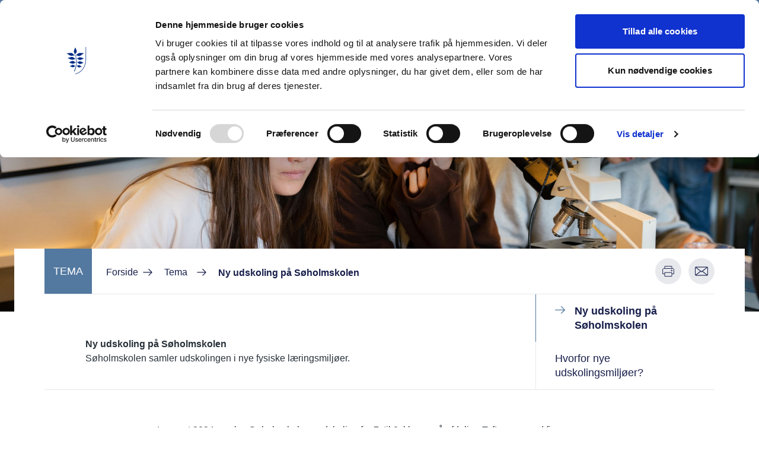

--- FILE ---
content_type: text/html; charset=UTF-8
request_url: https://rudersdal.dk/ny-udskoling-paa-soeholmskolen
body_size: 13203
content:
<!DOCTYPE html>
<html lang="da" dir="ltr" prefix="og: https://ogp.me/ns#">
  <head>
    <script id="Cookiebot" src="https://consent.cookiebot.com/uc.js" data-cbid="2d089243-e50b-48c6-acb1-2b4053327352" type="text/javascript" async></script>
    <meta charset="utf-8" />
<meta name="description" content="Søholmskolen samler udskolingen i nye fysiske læringsmiljøer." />
<link rel="canonical" href="https://rudersdal.dk/ny-udskoling-paa-soeholmskolen" />
<link rel="image_src" href="https://rudersdal.dk/sites/rudersdal.dk/files/styles/theme_teaser/public/2023-03/S%C3%B8holm-temaside-udskoling-topbillede.jpg?h=cc18f84b&amp;itok=eVaELaYt" />
<meta property="og:title" content="Ny udskoling på Søholmskolen" />
<meta property="og:description" content="Søholmskolen samler udskolingen i nye fysiske læringsmiljøer." />
<meta name="rudersdal_users_assigned_1" content="catg" />
<meta name="Generator" content="Drupal 10 (https://www.drupal.org)" />
<meta name="MobileOptimized" content="width" />
<meta name="HandheldFriendly" content="true" />
<meta name="viewport" content="width=device-width, initial-scale=1.0" />

    
        <link rel="preload" href="/profiles/rud_profile/themes/diamond/assets/fonts/DINWeb.woff" as="font" type="font/woff" crossorigin="anonymous"/>
    <link rel="preload" href="/profiles/rud_profile/themes/diamond/assets/fonts/DINWeb-Italic.woff" as="font" type="font/woff" crossorigin="anonymous"/>
    <link rel="preload" href="/profiles/rud_profile/themes/diamond/assets/fonts/DINWeb-Black.woff" as="font" type="font/woff" crossorigin="anonymous"/>
    <link rel="preload" href="/profiles/rud_profile/themes/diamond/assets/fonts/DINWeb-Bold.woff" as="font" type="font/woff" crossorigin="anonymous"/>
    <link rel="preload" href="/profiles/rud_profile/themes/diamond/assets/fonts/DINWeb-Medium.woff" as="font" type="font/woff" crossorigin="anonymous"/>

          <link rel="apple-touch-icon" sizes="180x180" href="/profiles/rud_profile/themes/diamond/assets/shortcut-icons/apple-touch-icon.png">
      <link rel="icon" type="image/png" sizes="32x32" href="/profiles/rud_profile/themes/diamond/assets/shortcut-icons/favicon-32x32.png">
      <link rel="icon" type="image/png" sizes="16x16" href="/profiles/rud_profile/themes/diamond/assets/shortcut-icons/favicon-16x16.png">
      <link rel="manifest" href="/profiles/rud_profile/themes/diamond/assets/shortcut-icons/site.webmanifest">
      <link rel="shortcut icon" href="/profiles/rud_profile/themes/diamond/favicon.ico">
      <meta name="msapplication-config" content="/profiles/rud_profile/themes/diamond/assets/shortcut-icons/browserconfig.xml">
    
    <meta name="msapplication-TileColor" content="#ffffff">
    <meta name="primarycolor" content="#ffffff">

    <title>Ny udskoling på Søholmskolen | Rudersdal Kommune</title>
    <link rel="stylesheet" media="all" href="/sites/rudersdal.dk/files/css/css_bkoIVyXf1prHh2njZtk5jxg70HHESF6g9EyYczwYiog.css?delta=0&amp;language=da&amp;theme=diamond&amp;include=eJx1jUEOwyAMBD8E4UnI4G2CZMDCkKq_b9UccspxZqVZLlR747BLTyQ-mzmlQfsgPSzwWEqy3WZbTVeSYgfYDZj2ZuVEnJQEFl9FJka4iN7-YmegkY9IWiKt2XOvKpgID97ZxyZqSGRwZ2H0iJrAvzyEw33r_-MXgj9NTg" />
<link rel="stylesheet" media="all" href="/sites/rudersdal.dk/files/css/css_Lt86HVPoM9-azIvl0PmSYM8_HdOigSW2T7g51M3a1Qc.css?delta=1&amp;language=da&amp;theme=diamond&amp;include=eJx1jUEOwyAMBD8E4UnI4G2CZMDCkKq_b9UccspxZqVZLlR747BLTyQ-mzmlQfsgPSzwWEqy3WZbTVeSYgfYDZj2ZuVEnJQEFl9FJka4iN7-YmegkY9IWiKt2XOvKpgID97ZxyZqSGRwZ2H0iJrAvzyEw33r_-MXgj9NTg" />

    

  </head>
  <body class="is-mainsite global-theme color-primary-cloudyblue not-logged-in path-node page-node-type-theme-page">
    
    



<a href="#main-content" class="visually-hidden focusable">Hop til hovedindhold</a>

<div class="3xl:tw-max-w-globalWidth tw-mx-auto 4xl:tw-bg-white">

  <header class="siteheader 3xl:tw-max-w-globalWidth tw-w-full tw-relative tw-drop-shadow-poof tw-z-10">
    <div class="tw-bg-colortheme-primary siteheader-child tw-w-full tw-relative tw-z-[2]">

      <div class="tw-flex tw-items-center tw-py-4 tw-transition-[padding] tw-container tw-duration-150 tw-ease-out [.htmlBody-drilldown-is-visible_&]:tw-py-4">

        
  

<div class="header__elements tw-mr-4 tw-flex tw-z-10">
  <a class="logo tw-w-44  tw-block tw-transition-[width, margin-left] tw-duration-150 tw-ease-out [.htmlBody-drilldown-is-visible_&]:tw--ml-3 [.htmlBody-drilldown-is-visible_&]:tw-w-32" href="/" aria-label="Gå til forside">
          <img src="/profiles/rud_profile/themes/diamond/logo-white.svg" alt="Site logo" />
      </a>
</div>

<article id="block-diamond-main" class="tw-w-full tw-relative tw-max-w-contentWidth">
    <nav aria-label="block-diamond-main-menu">
                  
              

      
              <ul class="main-menu hidden tw--ml-20 xl:tw-flex tw-items-center tw-justify-center">
      
                
          
          
          <li class="main-menu-item tw-mx-6 2xl:tw-mx-8 first:tw-ml-0 tw-border-b tw-border-b-[3px] [.is-mainsite_&amp;]:tw-border-colortheme-primary [.is-mainsite_&amp;]:hover:tw-border-white tw-border-white hover:tw-border-primary">
                          <a href="/borger" class="[.is-mainsite_&amp;]:tw-text-white main-menu-item-link
            tw-font-primaryFont
            tw-text-H4
            tw-font-bold
            " data-drupal-link-system-path="node/2">Borger</a>
                                    </li>

                
          
          
          <li class="main-menu-item tw-mx-6 2xl:tw-mx-8 first:tw-ml-0 tw-border-b tw-border-b-[3px] [.is-mainsite_&amp;]:tw-border-colortheme-primary [.is-mainsite_&amp;]:hover:tw-border-white tw-border-white hover:tw-border-primary">
                          <a href="/kultur-og-fritid" class="[.is-mainsite_&amp;]:tw-text-white main-menu-item-link
            tw-font-primaryFont
            tw-text-H4
            tw-font-bold
            " data-drupal-link-system-path="node/11">Kultur og fritid</a>
                                    </li>

                
          
          
          <li class="main-menu-item tw-mx-6 2xl:tw-mx-8 first:tw-ml-0 tw-border-b tw-border-b-[3px] [.is-mainsite_&amp;]:tw-border-colortheme-primary [.is-mainsite_&amp;]:hover:tw-border-white tw-border-white hover:tw-border-primary">
                          <a href="/erhvervsliv" title="Information til dig, der driver eller ønsker at drive erhverv i kommunen. Få svar på spørgsmål om fx affald, tilladelser og udbud." class="[.is-mainsite_&amp;]:tw-text-white main-menu-item-link
            tw-font-primaryFont
            tw-text-H4
            tw-font-bold
            " data-drupal-link-system-path="node/78">Erhvervsliv</a>
                                    </li>

                
          
          
          <li class="main-menu-item tw-mx-6 2xl:tw-mx-8 first:tw-ml-0 tw-border-b tw-border-b-[3px] [.is-mainsite_&amp;]:tw-border-colortheme-primary [.is-mainsite_&amp;]:hover:tw-border-white tw-border-white hover:tw-border-primary">
                          <a href="/politik-og-indflydelse" title="Kommunalbestyrelsen, politiske udvalg, dagsordner og politikker og planer." class="[.is-mainsite_&amp;]:tw-text-white main-menu-item-link
            tw-font-primaryFont
            tw-text-H4
            tw-font-bold
            " data-drupal-link-system-path="node/13">Politik og indflydelse</a>
                                    </li>

                
          
                                
          <li class="main-menu-item tw-mx-6 2xl:tw-mx-8 first:tw-ml-0 tw-border-b tw-border-b-[3px] [.is-mainsite_&amp;]:tw-border-colortheme-primary [.is-mainsite_&amp;]:hover:tw-border-white tw-border-white hover:tw-border-primary last-item">
                          <a href="/om-kommunen" class="[.is-mainsite_&amp;]:tw-text-white main-menu-item-link
            tw-font-primaryFont
            tw-text-H4
            tw-font-bold
            " data-drupal-link-system-path="node/14">Om kommunen</a>
                                    </li>

            <li class="tw-absolute tw-right-0 tw--top-1">
        <button class="icon-triggers__search tw-flex tw-text-white tw-bg-primary tw-py-2 tw-px-4 tw-rounded-3xl">
          Søg
          <svg class="icon-bgr icon-bgr-open tw-fill-white tw-h-5 tw-w-5 tw-ml-2">
            <use xlink:href="/profiles/rud_profile/themes/diamond/assets/svg/svg-sprite.svg#search"></use>
          </svg>

          <svg class="icon-bgr icon-bgr-open tw-fill-white tw-h-5 tw-w-5 tw-ml-2 tw-hidden">
            <use xlink:href="/profiles/rud_profile/themes/diamond/assets/svg/svg-sprite.svg#close"></use>
          </svg>
        </button>
      </li>
    </ul>
  

      </nav>

</article>



        <!--  Trigger for mobile menu in page template -->
        <div class="mobile-triggers tw-flex tw-ml-auto xl:tw-hidden">

          <button class="icon-triggers__search tw-bg-primary tw-h-12 tw-w-12 tw-flex tw-items-center tw-justify-center tw-rounded-full" aria-label="Søg">
            <svg class="icon-bgr icon-bgr-open tw-fill-white tw-h-5 tw-w-5">
              <use xlink:href="/profiles/rud_profile/themes/diamond/assets/svg/svg-sprite.svg#search"></use>
            </svg>

            <svg class="icon-bgr icon-bgr-close max-xl:tw-z-[9999] tw-hidden tw-fill-white tw-w-10vw tw-h-6 tw-left-0 tw-absolute tw-top-10 tw-right-0 tw-z-10">
              <use xlink:href="/profiles/rud_profile/themes/diamond/assets/svg/svg-sprite.svg#close"></use>
            </svg>
          </button>

          <button class="icon-triggers__bgr tw-bg-primary tw-h-12 tw-w-12 tw-flex tw-items-center tw-justify-center tw-rounded-full tw-ml-3" aria-label="Aktiver mobil navigation">
            <svg class="icon-bgr icon-bgr-open tw-flex tw-fill-white tw-h-5 tw-w-5">
              <use xlink:href="/profiles/rud_profile/themes/diamond/assets/svg/svg-sprite.svg#bgr"></use>
            </svg>

            <svg class="icon-bgr icon-bgr-close tw-hidden tw-fill-white tw-h-6 tw-w-5">
              <use xlink:href="/profiles/rud_profile/themes/diamond/assets/svg/svg-sprite.svg#close-mobile"></use>
            </svg>
          </button>
        </div>
      </div>
    </div>

    <div class="searchParent tw-z-0 3xl:tw-max-w-globalWidth max-md:tw-px-2 tw-bg-tertiary tw-h-20 tw-hidden tw-items-center tw-justify-center tw-translate-y-[-100%] tw-duration-300 tw-transform [&.search-active]:tw-translate-y-[0px] tw-ease-out">
      
  <div class="views-exposed-form block" data-drupal-selector="views-exposed-form-site-search-solr-search" id="block-blotlagtformularsite-searchsolr-search">
  
    
      <form action="/soeg" method="get" id="views-exposed-form-site-search-solr-search" accept-charset="UTF-8">
  <div class="js-form-item form-item form-type-search-api-autocomplete js-form-type-search-api-autocomplete form-item-keywords js-form-item-keywords">
      <label for="edit-keywords">Søg</label>
        <input placeholder="Hvad søger du efter?" data-drupal-selector="edit-keywords" data-search-api-autocomplete-search="site_search" class="form-autocomplete form-text" data-autocomplete-path="/search_api_autocomplete/site_search?display=solr_search&amp;&amp;filter=keywords" type="text" id="edit-keywords" name="keywords" value="" size="30" maxlength="128" />

        </div>
<div data-drupal-selector="edit-actions" class="form-actions js-form-wrapper form-wrapper" id="edit-actions"><input data-drupal-selector="edit-submit-site-search" type="submit" id="edit-submit-site-search" value="Søg" class="button js-form-submit form-submit" />
</div>


</form>

  </div>



      <button class="searchClose tw-bg-white tw-p-3 tw-rounded-full tw-ml-3" aria-label="Luk søgning">
        <svg class="icon-bgr icon-bgr-open tw-fill-primary tw-h-5 tw-w-5">
          <use xlink:href="/profiles/rud_profile/themes/diamond/assets/svg/svg-sprite.svg#close"></use>
        </svg>
      </button>
    </div>
  </header>

  <div class="mobile mobile-nav-wrapper"></div>
  
  






  <main id="main-content" class="4xl:tw-min-h-screen">

    
  <div data-drupal-messages-fallback class="hidden"></div>















<article class="tw-relative
    tw-pb-10
    ">

  <div class="tw-absolute
    tw-top-0
    tw-left-0
    tw-right-0
    tw-p-20
    tw-bg-no-repeat
     tw-bg-transparent tw-z-[1] tw-min-h-[436px] lg:tw-min-h-[665px] tw-bg-wave-inverse-top
    tw-bg-[position:left_bottom_-1px]
    tw-bg-[size:102%]
    lg:tw-bg-[position:left_-10px_bottom_-1px]
    "></div>
      <div class="tw-relative tw-min-h-[436px] lg:tw-h-[665px] tw-overflow-hidden tw--mb-[150px] sm:tw--mb-[200px] lg:tw--mb-[350px] print:tw-hidden">
                <picture>
                  <source srcset="/sites/rudersdal.dk/files/styles/header_2xl/public/2023-03/S%C3%B8holm-temaside-udskoling-topbillede.jpg?h=cc18f84b&amp;itok=JqF7ddM1 1x" media="all and (min-width: 1280px)" type="image/jpeg" width="4048" height="1330"/>
              <source srcset="/sites/rudersdal.dk/files/styles/header_xl/public/2023-03/S%C3%B8holm-temaside-udskoling-topbillede.jpg?h=cc18f84b&amp;itok=SbN9THIR 1x" media="all and (min-width: 1024px) and (max-width: 1279px)" type="image/jpeg" width="2868" height="1500"/>
              <source srcset="/sites/rudersdal.dk/files/styles/header_md/public/2023-03/S%C3%B8holm-temaside-udskoling-topbillede.jpg?h=cc18f84b&amp;itok=-R5RBJ6k 1x" media="all and (min-width: 768px) and (max-width: 1023px)" type="image/jpeg" width="2034" height="1330"/>
              <source srcset="/sites/rudersdal.dk/files/styles/header_md/public/2023-03/S%C3%B8holm-temaside-udskoling-topbillede.jpg?h=cc18f84b&amp;itok=-R5RBJ6k 1x" media="all and (min-width: 640px) and (max-width: 767px)" type="image/jpeg" width="2034" height="1330"/>
              <source srcset="/sites/rudersdal.dk/files/styles/header_all/public/2023-03/S%C3%B8holm-temaside-udskoling-topbillede.jpg?h=cc18f84b&amp;itok=DhTGEVYN 1x" media="all and (min-width: 414px) and (max-width: 639px)" type="image/jpeg" width="750" height="872"/>
              <source srcset="/sites/rudersdal.dk/files/styles/header_all/public/2023-03/S%C3%B8holm-temaside-udskoling-topbillede.jpg?h=cc18f84b&amp;itok=DhTGEVYN 1x" media="all and (max-width: 413px)" type="image/jpeg" width="750" height="872"/>
                  <img class="tw-absolute tw-left-0 tw-w-screen" width="750" height="872" src="/sites/rudersdal.dk/files/styles/header_all/public/2023-03/S%C3%B8holm-temaside-udskoling-topbillede.jpg?h=cc18f84b&amp;itok=DhTGEVYN" alt="" loading="lazy" />

  </picture>

          </div>
  
  <div class="ContentContainer tw-max-w-contentWidth tw-mx-auto max-3xl:tw-container">
    <div class="tw-relative tw-bg-white">
      <div class="xl:tw-w-11/12 xl:tw-mx-auto max-xl:tw-container tw-py-4 tw-flex max-xl:tw-border-r-0 tw-border-b tw-border-b-primary-gray print:tw-w-full">

                  <div class="tw-bg-colortheme-primary
    xl:tw-relative
    tw-absolute
    tw--mt-4
    tw--mb-4
    tw-w-20
    tw-mr-6
    tw-flex
    tw-justify-center
    tw-items-center
    tw-text-white
    xl:tw-text-p
    tw-text-[15px]

    max-xl:tw--top-6
    max-xl:tw-h-10
    max-xl:tw-left-0
   ">TEMA</div>
        
        
  
  <div class="breadcrumb-content md:max-lg:tw-max-w-[80%] tw-bg-white tw-text-textColor tw-z-10 tw-relative">

    <nav aria-label="Brødkrumme sti" class="breadcrumb">
      <ul class="tw-inline md:tw-block tw-w-full tw-text-primary tw-mt-3">
      
                    <li class="first:max-md:tw-mr-2 tw-mr-4 tw-items-center tw-inline-flex">

            <a class="hover:tw-underline" href="/">Forside</a>
            <svg class="tw-fill-primary tw-w-4 tw-h-3 tw-ml-2">
              <use xlink:href="/profiles/rud_profile/themes/diamond/assets/svg/svg-sprite.svg#linkarrow"></use>
            </svg>

            <button class="expand-breadcrumbs tw-hidden tw-ml-2 tw-items-center tw-text-H3 tw-font-[serif] tw-text-primary-dark" aria-label="Vis hele brødkrume stien">
              <span class="tw-mt-1">···</span>
              <svg class="tw-fill-primary tw-w-4 tw-h-3 tw-ml-2">
                <use xlink:href="/profiles/rud_profile/themes/diamond/assets/svg/svg-sprite.svg#linkarrow"></use>
              </svg>
            </button>
          </li>
          
      
                      <li class="tw-mr-4 tw-items-center tw-inline-flex">

              <a class="hover:tw-underline" href="/tema">Tema</a>

              <svg class="tw-fill-primary tw-w-4 tw-h-3 tw-ml-4">
                <use xlink:href="/profiles/rud_profile/themes/diamond/assets/svg/svg-sprite.svg#linkarrow"></use>
              </svg>
            </li>
          
      
                      <li class="tw-mr-4 tw-items-center tw-inline md:tw-inline-flex">
              <span class="tw-relative tw-font-bold tw-top-[1px]">Ny udskoling på Søholmskolen</span>
            </li>
          
            </ul>
    </nav>
  </div>


        

<div class="max-lg:tw-hidden tw-flex tw-items-center tw-ml-auto tw-z-10 node-buttons search-hidden">

  <button class="tw-bg-primary-gray
    tw-rounded-full
    tw-mr-3
    last:tw-mr-0
    tw-w-11
    tw-h-11
    tw-flex
    tw-items-center tw-justify-center" onclick="window.print()" aria-label="Udskriv denne side">
    <svg class="tw-w-6 tw-h-6 tw-fill-transparent tw-stroke-primary tw-stroke-[10px]">
      <use xlink:href="/profiles/rud_profile/themes/diamond/assets/svg/svg-sprite.svg#printing"></use>
    </svg>
  </button>

  <a class="tw-bg-primary-gray
    tw-rounded-full
    tw-mr-3
    last:tw-mr-0
    tw-w-11
    tw-h-11
    tw-flex
    tw-items-center tw-justify-center" href="mailto:?subject=Ny udskoling på Søholmskolen&amp;body=https://rudersdal.dk/ny-udskoling-paa-soeholmskolen" title="Del denne side via e-mail">
    <svg class="tw-w-6 tw-h-6 tw-fill-primary">
      <use xlink:href="/profiles/rud_profile/themes/diamond/assets/svg/svg-sprite.svg#mailing"></use>
    </svg>
  </a>
</div>
      </div>
    </div>

    <div class="content_container tw-bg-white tw-relative xl:tw-z-10 lg:tw-flex">
      <div class="xl:tw-w-11/12 tw-mx-auto tw-flex tw-border-b tw-border-primary-gray tw-mb-4 lg:tw-mb-14">

        <div class="lg:tw-w-11/12 tw-m-auto tw-z-10">
          <header class="content-header tw-relative max-xl:tw-container tw-pb-4 max-lg:tw--mb-4 max-lg:tw-bg-white">
            <div class="xl:tw-w-10/12 xl:tw-max-w-content-narrowWidth tw-mx-auto tw-prose lg:tw-prose-lg tw-pt-12">
              
                              <h1 class="component-heading inView--ny-udskoling-på-søholmskolen tw-scroll-mt-44" id="ny-udskoling-på-søholmskolen">
                  Ny udskoling på Søholmskolen
                </h1>
                             

              

<div class="lg:tw-hidden tw-py-4 tw-flex tw-items-center tw-ml-auto tw-z-10 node-buttons search-hidden">

  <button class="tw-bg-primary-gray
    tw-rounded-full
    tw-mr-3
    last:tw-mr-0
    tw-w-11
    tw-h-11
    tw-flex
    tw-items-center tw-justify-center" onclick="window.print()" aria-label="Udskriv denne side">
    <svg class="tw-w-6 tw-h-6 tw-fill-transparent tw-stroke-primary tw-stroke-[10px]">
      <use xlink:href="/profiles/rud_profile/themes/diamond/assets/svg/svg-sprite.svg#printing"></use>
    </svg>
  </button>

  <a class="tw-bg-primary-gray
    tw-rounded-full
    tw-mr-3
    last:tw-mr-0
    tw-w-11
    tw-h-11
    tw-flex
    tw-items-center tw-justify-center" href="mailto:?subject=Ny udskoling på Søholmskolen&amp;body=https://rudersdal.dk/ny-udskoling-paa-soeholmskolen" title="Del denne side via e-mail">
    <svg class="tw-w-6 tw-h-6 tw-fill-primary">
      <use xlink:href="/profiles/rud_profile/themes/diamond/assets/svg/svg-sprite.svg#mailing"></use>
    </svg>
  </a>
</div>
              <section class="tw-prose lg:tw-prose-lg" aria-label="Article introduction">
                <p class="tw-lead_text">
            Søholmskolen samler udskolingen i nye fysiske læringsmiljøer. 
      </p>
              </section>
            </div>
          </header>
        </div>

                  





<div class="xl:tw-border-l tw-border-primary-gray  sidebar tw-relative xl:tw-w-4/12">
  <div class="tw-relative tw--left-[1px] anchormenu max-xl:tw-max-h-96 max-xl:tw-overflow-y-auto">

    <ul class="tw-font-primaryFont max-xl:tw-container xl:tw-pr-14">

      <li class="
    max-xl:tw-border-b max-xl:tw-border-primary-gray-100 tw-flex tw-py-4 tw-border-l max-xl:tw-border-r
    tw-border-primary-gray
        [&amp;.active-anchor]:tw-border-l-colortheme-primary
   active-anchor">
        <svg class="tw-hidden [.active-anchor_&]:tw-inline tw-ml-8 tw-mt-1 tw-w-[18px] tw-h-[13px] tw-fill-colortheme-primary">
          <use xlink:href="/profiles/rud_profile/themes/diamond/assets/svg/svg-sprite.svg#linkarrow"></use>
        </svg>
        <a class="
    tw-text-primary
    tw-text-p
    tw-block
    tw-pl-8
    tw-max-w-[80%]
    hover:tw-underline
    tw-bg-[position:left_33px_center]
    [.active-anchor_&amp;]:tw-pl-4
    [.active-anchor_&amp;]:tw-font-bold" href="#ny-udskoling-på-søholmskolen">Ny udskoling på Søholmskolen</a>
      </li>

                      
        
                                        
                              
        
                      <li class="
    max-xl:tw-border-b max-xl:tw-border-primary-gray-100 tw-flex tw-py-4 tw-border-l max-xl:tw-border-r
    tw-border-primary-gray
        [&amp;.active-anchor]:tw-border-l-colortheme-primary
  ">
              <svg class="tw-hidden [.active-anchor_&]:tw-inline tw-ml-8 tw-mt-1 tw-w-[18px] tw-h-[13px] tw-fill-colortheme-primary">
                <use xlink:href="/profiles/rud_profile/themes/diamond/assets/svg/svg-sprite.svg#linkarrow"></use>
              </svg>
              <a class="
    tw-text-primary
    tw-text-p
    tw-block
    tw-pl-8
    tw-max-w-[80%]
    hover:tw-underline
    tw-bg-[position:left_33px_center]
    [.active-anchor_&amp;]:tw-pl-4
    [.active-anchor_&amp;]:tw-font-bold" href="#hvorfor-nye-udskolingsmiljøer"> Hvorfor nye udskolingsmiljøer?</a>
            </li>
                                        
                  </ul>
  </div>
</div>
        
          <div class="search-hidden mobile-anchor-menu tw-fixed tw-items-center tw-px-6 tw-z-50 tw-flex xl:tw-hidden tw-bottom-0 tw-left-0 tw-w-full tw-h-20 tw-bg-white tw-drop-shadow-2xl">
    <button class="tw-bg-primary-gray
    tw-rounded-full
    tw-mr-3
    last:tw-mr-0
    tw-w-11
    tw-h-11
    tw-flex
    tw-items-center tw-justify-center js-anchorMenu [&amp;.slideup-open]:tw-bg-colortheme-primary [&amp;.slideup-open]:tw-bg-anchorclose tw-bg-anchorburger tw-bg-[size:16px_16px] tw-bg-[position:center_center] tw-bg-no-repeat" aria-label="Vis/skjul indholdsmenu">
      <span class="button-content tw-block tw-mt-1 tw-ml-32">Indhold</span>
      <span class="button-close tw-hidden tw-mt-1 tw-ml-24">Luk</span>
    </button>
  </div>

      </div>
    </div>

          
                





  <article data-uuid="18c04753-5861-4d08-95d4-46071f9ee451" class="text-component component
  xl:tw-max-w-content-narrowWidth
  max-xl:tw-container
  tw-mx-auto
  tw-relative
  tw-prose
  xl:tw-prose-lg
  ">

    
    
            <p>I august 2024 samles Søholmskolens udskoling fra 7. til 9. klasse på afdeling Toftevang med fire spor og plads til op til 440 elever.&nbsp;</p>
<p>Den nye indretning bygger på en campus-struktur med fire åbne fagområder for henholdsvis de matematiske-naturfaglige fag, de humanistiske fag og værkstedsområde. Der er et område til fremmedsprogsundervisning, et til madlavning, og de udendørs aktivitets- og læringsmiljøer i tilknytning til udskolingen er blevet moderniseret.</p>

      
  </article>

              


 


 




<article  data-uuid="11126cfd-6b81-46d6-8f60-8a42c7cddfbb" class="component sliderModule modal-item gallery-component component--view-mode--default xl:tw-max-w-sectionComponentWidth
  xl:tw-mx-auto
  max-2xl:tw-container
  tw-prose
  ">

  <nav class="thumbnails tw-relative tw-grid">
          <button
        data-pos="0" class="thumb tw-group xl:tw-mx-1 tw-my-m-0.5 tw-relative cursor-pointer tw-overflow-hidden">
          <span class="tw-sr-only">View all images in the gallery</span>
        <img class="test" src="/sites/rudersdal.dk/files/styles/gallery_thumbnail/public/2024-05/S%C3%B8holmskolen-udskoling01.jpg?h=78aab1d8&amp;itok=j-VrOJC3" width="1200" height="1200" alt="" loading="lazy" />


        <div class="tw-bg-white tw-rounded-45 tw-hidden tw-py-1 tw-px-8 group-hover:tw-inline-block tw-flex-wrap tw-absolute tw-left-2 tw-bottom-2">

          <span class="tw-flex tw-top-1 tw-relative">
            <strong class="tw-inline-flex tw-w-full tw-text-base">Se alle</strong>
            <svg class="tw-fill-colortheme-primary tw-w-4 tw-h-4 tw-ml-auto">
              <use xlink:href="/profiles/rud_profile/themes/diamond/assets/svg/svg-sprite.svg#slider"></use>
            </svg>
          </span>
          <span class="PagingFullCount tw-text-[12px]">sliderimage </span>
        </div>
      </button>
          <button
        data-pos="1" class="thumb tw-group xl:tw-mx-1 tw-my-m-0.5 tw-relative cursor-pointer tw-overflow-hidden">
          <span class="tw-sr-only">View all images in the gallery</span>
        <img class="test" src="/sites/rudersdal.dk/files/styles/gallery_thumbnail/public/2024-05/S%C3%B8holmskolen-udskoling02.jpg?h=215c3f3d&amp;itok=rLMehJk0" width="1200" height="1200" alt="" loading="lazy" />


        <div class="tw-bg-white tw-rounded-45 tw-hidden tw-py-1 tw-px-8 group-hover:tw-inline-block tw-flex-wrap tw-absolute tw-left-2 tw-bottom-2">

          <span class="tw-flex tw-top-1 tw-relative">
            <strong class="tw-inline-flex tw-w-full tw-text-base">Se alle</strong>
            <svg class="tw-fill-colortheme-primary tw-w-4 tw-h-4 tw-ml-auto">
              <use xlink:href="/profiles/rud_profile/themes/diamond/assets/svg/svg-sprite.svg#slider"></use>
            </svg>
          </span>
          <span class="PagingFullCount tw-text-[12px]">sliderimage </span>
        </div>
      </button>
          <button
        data-pos="2" class="thumb tw-group xl:tw-mx-1 tw-my-m-0.5 tw-relative cursor-pointer tw-overflow-hidden">
          <span class="tw-sr-only">View all images in the gallery</span>
        <img class="test" src="/sites/rudersdal.dk/files/styles/gallery_thumbnail/public/2024-05/S%C3%B8holmskolen-udskoling03.jpg?h=78aab1d8&amp;itok=-dlYal1m" width="1200" height="1200" alt="" loading="lazy" />


        <div class="tw-bg-white tw-rounded-45 tw-hidden tw-py-1 tw-px-8 group-hover:tw-inline-block tw-flex-wrap tw-absolute tw-left-2 tw-bottom-2">

          <span class="tw-flex tw-top-1 tw-relative">
            <strong class="tw-inline-flex tw-w-full tw-text-base">Se alle</strong>
            <svg class="tw-fill-colortheme-primary tw-w-4 tw-h-4 tw-ml-auto">
              <use xlink:href="/profiles/rud_profile/themes/diamond/assets/svg/svg-sprite.svg#slider"></use>
            </svg>
          </span>
          <span class="PagingFullCount tw-text-[12px]">sliderimage </span>
        </div>
      </button>
          <button
        data-pos="3" class="thumb tw-group xl:tw-mx-1 tw-my-m-0.5 tw-relative cursor-pointer tw-overflow-hidden">
          <span class="tw-sr-only">View all images in the gallery</span>
        <img class="test" src="/sites/rudersdal.dk/files/styles/gallery_thumbnail/public/2024-05/S%C3%B8holmskolen-udskoling04.jpg?h=78aab1d8&amp;itok=a8xUtaGf" width="1200" height="1200" alt="" loading="lazy" />


        <div class="tw-bg-white tw-rounded-45 tw-hidden tw-py-1 tw-px-8 group-hover:tw-inline-block tw-flex-wrap tw-absolute tw-left-2 tw-bottom-2">

          <span class="tw-flex tw-top-1 tw-relative">
            <strong class="tw-inline-flex tw-w-full tw-text-base">Se alle</strong>
            <svg class="tw-fill-colortheme-primary tw-w-4 tw-h-4 tw-ml-auto">
              <use xlink:href="/profiles/rud_profile/themes/diamond/assets/svg/svg-sprite.svg#slider"></use>
            </svg>
          </span>
          <span class="PagingFullCount tw-text-[12px]">sliderimage </span>
        </div>
      </button>
          <button
        data-pos="4" class="thumb tw-group xl:tw-mx-1 tw-my-m-0.5 tw-relative cursor-pointer tw-overflow-hidden">
          <span class="tw-sr-only">View all images in the gallery</span>
        <img class="test" src="/sites/rudersdal.dk/files/styles/gallery_thumbnail/public/2024-05/S%C3%B8holmskolen-udskoling05.jpg?h=78aab1d8&amp;itok=A2lej47q" width="1200" height="1200" alt="" loading="lazy" />


        <div class="tw-bg-white tw-rounded-45 tw-hidden tw-py-1 tw-px-8 group-hover:tw-inline-block tw-flex-wrap tw-absolute tw-left-2 tw-bottom-2">

          <span class="tw-flex tw-top-1 tw-relative">
            <strong class="tw-inline-flex tw-w-full tw-text-base">Se alle</strong>
            <svg class="tw-fill-colortheme-primary tw-w-4 tw-h-4 tw-ml-auto">
              <use xlink:href="/profiles/rud_profile/themes/diamond/assets/svg/svg-sprite.svg#slider"></use>
            </svg>
          </span>
          <span class="PagingFullCount tw-text-[12px]">sliderimage </span>
        </div>
      </button>
      </nav>

  <div class="popup-modal tw-pt-20 xl:tw-pt-36 tw-bg-primary tw-z-[999] tw-hidden tw-h-full tw-w-full tw-fixed tw-top-0 tw-left-0 tw-overflow-auto">
    <button class="close-button tw-absolute tw-top-3 tw-left-3 tw-border tw-border-transparent tw-inline-flex tw-items-center">
      <svg class="tw-fill-secondary tw-bg-white tw-rounded-full tw-p-1.5 tw-ml-auto tw-w-8 tw-h-8">
        <use xlink:href="/profiles/rud_profile/themes/diamond/assets/svg/svg-sprite.svg#close"></use>
      </svg>
      <span class="tw-text-white tw-ml-2 tw-text-base">Luk vinduet (esc)</span>
    </button>

    <div class="js-content-parent tw-max-w-gallerySlideW content-grid lg:tw-m-auto tw-relative tw-paragraphHeading tw-group tw-overflow-hidden">
      <div class="pagingInfo tw-text-white tw-relative max-xl:tw-container xl:tw-absolute tw-right-0 tw-top-0 xl:tw-top-[610px] 4xl:tw-top-[780px]"></div>

      <div class="slider-items tw-overflow-hidden tw-mx-auto tw-mt-1">

        <div class="slider-items__track tw-flex tw-flex-wrap">
                      <div data-pos="0" class="slide max-xl:tw-container tw-pb-10 tw-w-full tw-max-w-gallerySlideW"> 


  
                <picture>
                  <source srcset="/sites/rudersdal.dk/files/styles/gallery_xl/public/2024-05/S%C3%B8holmskolen-udskoling01.jpg?h=78aab1d8&amp;itok=NrBngJzM 1x" media="all and (min-width: 1280px)" type="image/jpeg" width="2282" height="1500"/>
              <source srcset="/sites/rudersdal.dk/files/styles/gallery_xl/public/2024-05/S%C3%B8holmskolen-udskoling01.jpg?h=78aab1d8&amp;itok=NrBngJzM 1x" media="all and (min-width: 1024px) and (max-width: 1279px)" type="image/jpeg" width="2282" height="1500"/>
              <source srcset="/sites/rudersdal.dk/files/styles/gallery_md/public/2024-05/S%C3%B8holmskolen-udskoling01.jpg?h=78aab1d8&amp;itok=YIIGMBCf 1x" media="all and (min-width: 768px) and (max-width: 1023px)" type="image/jpeg" width="1141" height="750"/>
              <source srcset="/sites/rudersdal.dk/files/styles/gallery_md/public/2024-05/S%C3%B8holmskolen-udskoling01.jpg?h=78aab1d8&amp;itok=YIIGMBCf 1x" media="all and (min-width: 640px) and (max-width: 767px)" type="image/jpeg" width="1141" height="750"/>
              <source srcset="/sites/rudersdal.dk/files/styles/gallery_s/public/2024-05/S%C3%B8holmskolen-udskoling01.jpg?h=78aab1d8&amp;itok=nz5Kp1xy 1x" media="all and (min-width: 414px) and (max-width: 639px)" type="image/jpeg" width="680" height="447"/>
              <source srcset="/sites/rudersdal.dk/files/styles/gallery_s/public/2024-05/S%C3%B8holmskolen-udskoling01.jpg?h=78aab1d8&amp;itok=nz5Kp1xy 1x" media="all and (max-width: 413px)" type="image/jpeg" width="680" height="447"/>
                  <img loading="eager" width="680" height="447" src="/sites/rudersdal.dk/files/styles/gallery_s/public/2024-05/S%C3%B8holmskolen-udskoling01.jpg?h=78aab1d8&amp;itok=nz5Kp1xy" alt="Elever arbejder projektbaseret" />

  </picture>


      

</div>
                      <div data-pos="1" class="slide max-xl:tw-container tw-pb-10 tw-w-full tw-max-w-gallerySlideW"> 


  
                <picture>
                  <source srcset="/sites/rudersdal.dk/files/styles/gallery_xl/public/2024-05/S%C3%B8holmskolen-udskoling02.jpg?h=215c3f3d&amp;itok=0BFnKiz- 1x" media="all and (min-width: 1280px)" type="image/jpeg" width="2282" height="1500"/>
              <source srcset="/sites/rudersdal.dk/files/styles/gallery_xl/public/2024-05/S%C3%B8holmskolen-udskoling02.jpg?h=215c3f3d&amp;itok=0BFnKiz- 1x" media="all and (min-width: 1024px) and (max-width: 1279px)" type="image/jpeg" width="2282" height="1500"/>
              <source srcset="/sites/rudersdal.dk/files/styles/gallery_md/public/2024-05/S%C3%B8holmskolen-udskoling02.jpg?h=215c3f3d&amp;itok=ozLKapil 1x" media="all and (min-width: 768px) and (max-width: 1023px)" type="image/jpeg" width="1141" height="750"/>
              <source srcset="/sites/rudersdal.dk/files/styles/gallery_md/public/2024-05/S%C3%B8holmskolen-udskoling02.jpg?h=215c3f3d&amp;itok=ozLKapil 1x" media="all and (min-width: 640px) and (max-width: 767px)" type="image/jpeg" width="1141" height="750"/>
              <source srcset="/sites/rudersdal.dk/files/styles/gallery_s/public/2024-05/S%C3%B8holmskolen-udskoling02.jpg?h=215c3f3d&amp;itok=Ke5A217Q 1x" media="all and (min-width: 414px) and (max-width: 639px)" type="image/jpeg" width="680" height="447"/>
              <source srcset="/sites/rudersdal.dk/files/styles/gallery_s/public/2024-05/S%C3%B8holmskolen-udskoling02.jpg?h=215c3f3d&amp;itok=Ke5A217Q 1x" media="all and (max-width: 413px)" type="image/jpeg" width="680" height="447"/>
                  <img loading="eager" width="680" height="447" src="/sites/rudersdal.dk/files/styles/gallery_s/public/2024-05/S%C3%B8holmskolen-udskoling02.jpg?h=215c3f3d&amp;itok=Ke5A217Q" alt="Elever arbejder projektbaseret" />

  </picture>


      

</div>
                      <div data-pos="2" class="slide max-xl:tw-container tw-pb-10 tw-w-full tw-max-w-gallerySlideW"> 


  
                <picture>
                  <source srcset="/sites/rudersdal.dk/files/styles/gallery_xl/public/2024-05/S%C3%B8holmskolen-udskoling03.jpg?h=78aab1d8&amp;itok=fEbnIoBl 1x" media="all and (min-width: 1280px)" type="image/jpeg" width="2282" height="1500"/>
              <source srcset="/sites/rudersdal.dk/files/styles/gallery_xl/public/2024-05/S%C3%B8holmskolen-udskoling03.jpg?h=78aab1d8&amp;itok=fEbnIoBl 1x" media="all and (min-width: 1024px) and (max-width: 1279px)" type="image/jpeg" width="2282" height="1500"/>
              <source srcset="/sites/rudersdal.dk/files/styles/gallery_md/public/2024-05/S%C3%B8holmskolen-udskoling03.jpg?h=78aab1d8&amp;itok=7MK0Zl8t 1x" media="all and (min-width: 768px) and (max-width: 1023px)" type="image/jpeg" width="1141" height="750"/>
              <source srcset="/sites/rudersdal.dk/files/styles/gallery_md/public/2024-05/S%C3%B8holmskolen-udskoling03.jpg?h=78aab1d8&amp;itok=7MK0Zl8t 1x" media="all and (min-width: 640px) and (max-width: 767px)" type="image/jpeg" width="1141" height="750"/>
              <source srcset="/sites/rudersdal.dk/files/styles/gallery_s/public/2024-05/S%C3%B8holmskolen-udskoling03.jpg?h=78aab1d8&amp;itok=JCbKptFv 1x" media="all and (min-width: 414px) and (max-width: 639px)" type="image/jpeg" width="680" height="447"/>
              <source srcset="/sites/rudersdal.dk/files/styles/gallery_s/public/2024-05/S%C3%B8holmskolen-udskoling03.jpg?h=78aab1d8&amp;itok=JCbKptFv 1x" media="all and (max-width: 413px)" type="image/jpeg" width="680" height="447"/>
                  <img loading="eager" width="680" height="447" src="/sites/rudersdal.dk/files/styles/gallery_s/public/2024-05/S%C3%B8holmskolen-udskoling03.jpg?h=78aab1d8&amp;itok=JCbKptFv" alt="Elever arbejder projektbaseret" />

  </picture>


      

</div>
                      <div data-pos="3" class="slide max-xl:tw-container tw-pb-10 tw-w-full tw-max-w-gallerySlideW"> 


  
                <picture>
                  <source srcset="/sites/rudersdal.dk/files/styles/gallery_xl/public/2024-05/S%C3%B8holmskolen-udskoling04.jpg?h=78aab1d8&amp;itok=TFe1OdSv 1x" media="all and (min-width: 1280px)" type="image/jpeg" width="2282" height="1500"/>
              <source srcset="/sites/rudersdal.dk/files/styles/gallery_xl/public/2024-05/S%C3%B8holmskolen-udskoling04.jpg?h=78aab1d8&amp;itok=TFe1OdSv 1x" media="all and (min-width: 1024px) and (max-width: 1279px)" type="image/jpeg" width="2282" height="1500"/>
              <source srcset="/sites/rudersdal.dk/files/styles/gallery_md/public/2024-05/S%C3%B8holmskolen-udskoling04.jpg?h=78aab1d8&amp;itok=HbnoXJUV 1x" media="all and (min-width: 768px) and (max-width: 1023px)" type="image/jpeg" width="1141" height="750"/>
              <source srcset="/sites/rudersdal.dk/files/styles/gallery_md/public/2024-05/S%C3%B8holmskolen-udskoling04.jpg?h=78aab1d8&amp;itok=HbnoXJUV 1x" media="all and (min-width: 640px) and (max-width: 767px)" type="image/jpeg" width="1141" height="750"/>
              <source srcset="/sites/rudersdal.dk/files/styles/gallery_s/public/2024-05/S%C3%B8holmskolen-udskoling04.jpg?h=78aab1d8&amp;itok=K9IV9T87 1x" media="all and (min-width: 414px) and (max-width: 639px)" type="image/jpeg" width="680" height="447"/>
              <source srcset="/sites/rudersdal.dk/files/styles/gallery_s/public/2024-05/S%C3%B8holmskolen-udskoling04.jpg?h=78aab1d8&amp;itok=K9IV9T87 1x" media="all and (max-width: 413px)" type="image/jpeg" width="680" height="447"/>
                  <img loading="eager" width="680" height="447" src="/sites/rudersdal.dk/files/styles/gallery_s/public/2024-05/S%C3%B8holmskolen-udskoling04.jpg?h=78aab1d8&amp;itok=K9IV9T87" alt="Elever arbejder projektbaseret" />

  </picture>


      

</div>
                      <div data-pos="4" class="slide max-xl:tw-container tw-pb-10 tw-w-full tw-max-w-gallerySlideW"> 


  
                <picture>
                  <source srcset="/sites/rudersdal.dk/files/styles/gallery_xl/public/2024-05/S%C3%B8holmskolen-udskoling05.jpg?h=78aab1d8&amp;itok=gzwDjueT 1x" media="all and (min-width: 1280px)" type="image/jpeg" width="2282" height="1500"/>
              <source srcset="/sites/rudersdal.dk/files/styles/gallery_xl/public/2024-05/S%C3%B8holmskolen-udskoling05.jpg?h=78aab1d8&amp;itok=gzwDjueT 1x" media="all and (min-width: 1024px) and (max-width: 1279px)" type="image/jpeg" width="2282" height="1500"/>
              <source srcset="/sites/rudersdal.dk/files/styles/gallery_md/public/2024-05/S%C3%B8holmskolen-udskoling05.jpg?h=78aab1d8&amp;itok=60bVgN0d 1x" media="all and (min-width: 768px) and (max-width: 1023px)" type="image/jpeg" width="1141" height="750"/>
              <source srcset="/sites/rudersdal.dk/files/styles/gallery_md/public/2024-05/S%C3%B8holmskolen-udskoling05.jpg?h=78aab1d8&amp;itok=60bVgN0d 1x" media="all and (min-width: 640px) and (max-width: 767px)" type="image/jpeg" width="1141" height="750"/>
              <source srcset="/sites/rudersdal.dk/files/styles/gallery_s/public/2024-05/S%C3%B8holmskolen-udskoling05.jpg?h=78aab1d8&amp;itok=uaUf7xfm 1x" media="all and (min-width: 414px) and (max-width: 639px)" type="image/jpeg" width="680" height="447"/>
              <source srcset="/sites/rudersdal.dk/files/styles/gallery_s/public/2024-05/S%C3%B8holmskolen-udskoling05.jpg?h=78aab1d8&amp;itok=uaUf7xfm 1x" media="all and (max-width: 413px)" type="image/jpeg" width="680" height="447"/>
                  <img loading="eager" width="680" height="447" src="/sites/rudersdal.dk/files/styles/gallery_s/public/2024-05/S%C3%B8holmskolen-udskoling05.jpg?h=78aab1d8&amp;itok=uaUf7xfm" alt="Elever arbejder projektbaseretElever arbejder projektbaseretElever arbejder projektbaseretElever arbejder projektbaseretElever arbejder projektbaseretElever arbejder projektbaseretElever arbejder projektbaseretElever arbejder projektbaseretElever arbejder projektbaseretElever arbejder projektbaseretElever arbejder projektbaseretElever arbejder projektbaseretElever arbejder projektbaseretElever arbejder projektbaseretElever arbejder projektbaseretElever arbejder projektbaseretElever arbejder projektbaseretEl" />

  </picture>


      

</div>
                  </div>
      </div>


           </div>

    <nav  data-uuid="11126cfd-6b81-46d6-8f60-8a42c7cddfbb" class="slider-nav
    tw-text-base
    xl:tw-items-center
    tw-absolute
    tw-top-10
    tw-right-6
    xl:tw-left-0
    xl:tw-bottom-0
    tw-flex tw-h-10 tw-z-10 xl:tw-w-[1348px] xl:tw-mt-[480px] tw-mx-auto" aria-label="Galleri navigation">
      <button  data-uuid="11126cfd-6b81-46d6-8f60-8a42c7cddfbb" class="tw-bg-white tw-rounded-full tw-justify-center tw-flex tw-items-center tw-w-8 tw-h-8 xl:tw-w-12 xl:tw-h-12 slider-prev " aria-label="Gå til forrige billede i galleriet">
        <svg class="icon arrow-pager arrow-prev tw-fill-primary-darkest tw-w-4 tw-h-3">
          <use xlink:href="/profiles/rud_profile/themes/diamond/assets/svg/svg-sprite.svg#linkarrow_left"></use>
        </svg>
      </button>

      <button  data-uuid="11126cfd-6b81-46d6-8f60-8a42c7cddfbb" class="tw-bg-white tw-rounded-full tw-justify-center tw-flex tw-items-center tw-w-8 tw-h-8 xl:tw-w-12 xl:tw-h-12 slider-next tw-ml-6 xl:tw-ml-auto" aria-label="Gå til næste billede i galleriet">
        <svg class="icon arrow-pager arrow-next tw-fill-primary-darkest tw-w-4 tw-h-3">
          <use xlink:href="/profiles/rud_profile/themes/diamond/assets/svg/svg-sprite.svg#linkarrow"></use>
        </svg>
      </button>
    </nav>

  </div>
</article>

              


  

  <article  data-uuid="36ca83db-808e-4d7b-9d0b-020dd766cbf8" class="accordion-component component--view-mode--default component tw-relative xl:tw-max-w-content-narrowWidth
  max-xl:tw-container
  tw-z-10
  tw-mx-auto
  tw-my-16
  tw-prose
  prose-ul:tw-m-0
  xl:tw-prose-lg">
    <div  data-uuid="36ca83db-808e-4d7b-9d0b-020dd766cbf8" class="lg:tw-m-auto content-narrow">

      <div class="tw-flex max-sm:tw-flex-col tw-mb-3">

                  <h2 data-uuid="36ca83db-808e-4d7b-9d0b-020dd766cbf8" class="component-heading inView--hvorfor-nye-udskolingsmiljøer tw-scroll-mt-20
    component-heading
    tw-mb-4
    " id="hvorfor-nye-udskolingsmiljøer">
             Hvorfor nye udskolingsmiljøer?
      </h2>
        
        <button class="search-hidden js-open-all-accordions max-sm:tw-pb-4 tw-ml-auto tw-font-bold tw-underline hover:tw-no-underline tw-underline-offset-[5px] tw-text-p">
          <span class="openAll">Åbn alle</span>
          <span class="collapseAll tw-hidden">Luk alle</span>
        </buton>
      </div>

      <ul class="accordion">
        
                
      





<li data-uuid="505bbe6a-8ce2-458f-a548-d464cf0b8444" class="accordion-item tw-list-none">

  <button data-uuid="505bbe6a-8ce2-458f-a548-d464cf0b8444" class="accordion-title tw-bg-white tw-flex tw-items-center tw-border-t tw-border-b tw-border-primary-gray tw--mt-px tw-p-4 tw-pl-0 tw-w-full tw-text-left tw-font-primaryFont tw-font-bold tw-text-p lg:tw-text-p tw-text-theme tw-scroll-mt-96" id="accordion-Eleverne-skal-være-klar-til-fremtiden-7795">
    <h3 class="max-sm:tw-max-w-[80%] tw-text-p lg:tw-text-p">
              
            Eleverne skal være klar til fremtiden
      
          </h3>

    <svg  data-uuid="505bbe6a-8ce2-458f-a548-d464cf0b8444" class="tw-bg-primary tw-fill-white tw-w-8 tw-h-8 tw-p-2 tw-rounded-full tw-ml-auto down print:tw-bg-transparent">
      <use xlink:href="/profiles/rud_profile/themes/diamond/assets/svg/svg-sprite.svg#arrow-down"></use>
    </svg>

    <svg  data-uuid="505bbe6a-8ce2-458f-a548-d464cf0b8444" class="tw-bg-primary tw-fill-white tw-w-8 tw-h-8 tw-p-2 tw-rounded-full tw-ml-auto up tw-hidden print:tw-bg-transparent">
      <use xlink:href="/profiles/rud_profile/themes/diamond/assets/svg/svg-sprite.svg#arrow-up"></use>
    </svg>
  </button>

  <div  data-uuid="505bbe6a-8ce2-458f-a548-d464cf0b8444" class="accordion-content tw-h-0 prose-ul:tw-m-[19px] prose-ul:tw-mb-[9px] tw-overflow-hidden tw-transition-height tw-duration-300 tw-ease tw-bg-primary-gray-100" id="sect-Eleverne-skal-være-klar-til-fremtiden">
    <div class="js-calc-height tw-p-6">
      
                


  <article data-uuid="9c65b98a-88c8-47f2-8901-aa2649a551d5" class="text-component component--view-mode--accordion-content tw-prose xl:tw-prose-lg">
    
            <p>Samfundets rivende udvikling kræver, at vores børn og unge er dygtige til at tilegne sig ny viden og nye færdigheder.&nbsp;</p>
<p>Skolen skal støtte eleverne i at opnå nogle helt basale og langtidsholdbare færdigheder og kompetencer, så de&nbsp;bliver dygtige til at lære nyt, finde nye veje og nye løsninger.</p>
<p>Det betyder blandt andet, at:</p>
<ul>
<li>Eleverne stiller spørgsmålene og forholder sig nysgerrigt.&nbsp;</li>
<li>Eleverne lærer strategier, der understøtter fortsat læring.</li>
<li>Undervisningen er varieret og har en&nbsp;tydelig sammenhæng med virkelighedens verden.</li>
</ul>

      
  </article>

        
                </div>
  </div>
</li>

              
      





<li data-uuid="72764c42-d822-4fbf-8040-627dd8ce7479" class="accordion-item tw-list-none">

  <button data-uuid="72764c42-d822-4fbf-8040-627dd8ce7479" class="accordion-title tw-bg-white tw-flex tw-items-center tw-border-t tw-border-b tw-border-primary-gray tw--mt-px tw-p-4 tw-pl-0 tw-w-full tw-text-left tw-font-primaryFont tw-font-bold tw-text-p lg:tw-text-p tw-text-theme tw-scroll-mt-96" id="accordion-Eleverne-skal-trives-og-have-stærke-fællesskaber-7797">
    <h3 class="max-sm:tw-max-w-[80%] tw-text-p lg:tw-text-p">
              
            Eleverne skal trives og have stærke fællesskaber
      
          </h3>

    <svg  data-uuid="72764c42-d822-4fbf-8040-627dd8ce7479" class="tw-bg-primary tw-fill-white tw-w-8 tw-h-8 tw-p-2 tw-rounded-full tw-ml-auto down print:tw-bg-transparent">
      <use xlink:href="/profiles/rud_profile/themes/diamond/assets/svg/svg-sprite.svg#arrow-down"></use>
    </svg>

    <svg  data-uuid="72764c42-d822-4fbf-8040-627dd8ce7479" class="tw-bg-primary tw-fill-white tw-w-8 tw-h-8 tw-p-2 tw-rounded-full tw-ml-auto up tw-hidden print:tw-bg-transparent">
      <use xlink:href="/profiles/rud_profile/themes/diamond/assets/svg/svg-sprite.svg#arrow-up"></use>
    </svg>
  </button>

  <div  data-uuid="72764c42-d822-4fbf-8040-627dd8ce7479" class="accordion-content tw-h-0 prose-ul:tw-m-[19px] prose-ul:tw-mb-[9px] tw-overflow-hidden tw-transition-height tw-duration-300 tw-ease tw-bg-primary-gray-100" id="sect-Eleverne-skal-trives-og-have-stærke-fællesskaber">
    <div class="js-calc-height tw-p-6">
      
                


  <article data-uuid="10770cc9-fbac-4014-a905-5e0f8e05140e" class="text-component component--view-mode--accordion-content tw-prose xl:tw-prose-lg">
    
            <p>Udskolingselever har brug for&nbsp;langt mere fleksible rammer og&nbsp;forhold end de, der præger indskolingens mere faste og ensartede hverdag. Det skal de nye udskolingsmiljøer understøtte.</p>
<p>I de nye læringsmiljøer kan eleverne danne venskaber og&nbsp;arbejde på tværs af klasser og årgange med&nbsp;fleksible læringsfællesskaber, hvor&nbsp;der er mulighed for at&nbsp;vælge indhold ud fra sociale og faglige interesser.</p>

      
  </article>

        
                </div>
  </div>
</li>

              
      





<li data-uuid="692dafd0-29cc-42b3-95de-dadd8228a2b8" class="accordion-item tw-list-none">

  <button data-uuid="692dafd0-29cc-42b3-95de-dadd8228a2b8" class="accordion-title tw-bg-white tw-flex tw-items-center tw-border-t tw-border-b tw-border-primary-gray tw--mt-px tw-p-4 tw-pl-0 tw-w-full tw-text-left tw-font-primaryFont tw-font-bold tw-text-p lg:tw-text-p tw-text-theme tw-scroll-mt-96" id="accordion-Læringsmiljøerne-skal-inspirere-og-variere-7799">
    <h3 class="max-sm:tw-max-w-[80%] tw-text-p lg:tw-text-p">
              
            Læringsmiljøerne skal inspirere og variere
      
          </h3>

    <svg  data-uuid="692dafd0-29cc-42b3-95de-dadd8228a2b8" class="tw-bg-primary tw-fill-white tw-w-8 tw-h-8 tw-p-2 tw-rounded-full tw-ml-auto down print:tw-bg-transparent">
      <use xlink:href="/profiles/rud_profile/themes/diamond/assets/svg/svg-sprite.svg#arrow-down"></use>
    </svg>

    <svg  data-uuid="692dafd0-29cc-42b3-95de-dadd8228a2b8" class="tw-bg-primary tw-fill-white tw-w-8 tw-h-8 tw-p-2 tw-rounded-full tw-ml-auto up tw-hidden print:tw-bg-transparent">
      <use xlink:href="/profiles/rud_profile/themes/diamond/assets/svg/svg-sprite.svg#arrow-up"></use>
    </svg>
  </button>

  <div  data-uuid="692dafd0-29cc-42b3-95de-dadd8228a2b8" class="accordion-content tw-h-0 prose-ul:tw-m-[19px] prose-ul:tw-mb-[9px] tw-overflow-hidden tw-transition-height tw-duration-300 tw-ease tw-bg-primary-gray-100" id="sect-Læringsmiljøerne-skal-inspirere-og-variere">
    <div class="js-calc-height tw-p-6">
      
                


  <article data-uuid="6544f5d4-37db-4bc0-8e23-73098b553be4" class="text-component component--view-mode--accordion-content tw-prose xl:tw-prose-lg">
    
            <p>Når eleverne stiller spørgsmål&nbsp;og forholder sig nysgerrigt,&nbsp;får solide læringsstrategier og er aktive&nbsp;i en varieret og virkelighedsnær undervisning,&nbsp;øges motivationen og lysten til at lære.&nbsp;De unge mennesker bliver dygtige til&nbsp;at:</p>
<ul>
<li>Tænke kreativt og kritisk</li>
<li>Kommunikere</li>
<li>Løse problemer</li>
<li>Samarbejde</li>
</ul>
<p>De fysiske rammer skal understøtte denne læring, og læringsmiljøerne skal derfor være inspirerende, varieret og give mulighed for mange arbejdsformer på samme tid. Fra det voksenstyrede og fælles til det elevstyrede og individuelle. Fra at arbejde kognitivt til at skabe noget fysisk.</p>
<p>I de nye læringsmiljøer er der: &nbsp;</p>
<ul>
<li>Afskærmede rum og åbne rum</li>
<li>Faste arbejdspladser og fleksible arbejdspladser</li>
<li>Møbler, der er tilpasset forskellige aktiviteter</li>
</ul>

      
  </article>

        
                </div>
  </div>
</li>

              
      





<li data-uuid="c7df47e7-539f-477f-bf7f-9904dbb1c22e" class="accordion-item tw-list-none">

  <button data-uuid="c7df47e7-539f-477f-bf7f-9904dbb1c22e" class="accordion-title tw-bg-white tw-flex tw-items-center tw-border-t tw-border-b tw-border-primary-gray tw--mt-px tw-p-4 tw-pl-0 tw-w-full tw-text-left tw-font-primaryFont tw-font-bold tw-text-p lg:tw-text-p tw-text-theme tw-scroll-mt-96" id="accordion-Video:-Hvad-siger-eleverne?-18775">
    <h3 class="max-sm:tw-max-w-[80%] tw-text-p lg:tw-text-p">
              
            Video: Hvad siger eleverne?
      
          </h3>

    <svg  data-uuid="c7df47e7-539f-477f-bf7f-9904dbb1c22e" class="tw-bg-primary tw-fill-white tw-w-8 tw-h-8 tw-p-2 tw-rounded-full tw-ml-auto down print:tw-bg-transparent">
      <use xlink:href="/profiles/rud_profile/themes/diamond/assets/svg/svg-sprite.svg#arrow-down"></use>
    </svg>

    <svg  data-uuid="c7df47e7-539f-477f-bf7f-9904dbb1c22e" class="tw-bg-primary tw-fill-white tw-w-8 tw-h-8 tw-p-2 tw-rounded-full tw-ml-auto up tw-hidden print:tw-bg-transparent">
      <use xlink:href="/profiles/rud_profile/themes/diamond/assets/svg/svg-sprite.svg#arrow-up"></use>
    </svg>
  </button>

  <div  data-uuid="c7df47e7-539f-477f-bf7f-9904dbb1c22e" class="accordion-content tw-h-0 prose-ul:tw-m-[19px] prose-ul:tw-mb-[9px] tw-overflow-hidden tw-transition-height tw-duration-300 tw-ease tw-bg-primary-gray-100" id="sect-Video:-Hvad-siger-eleverne?">
    <div class="js-calc-height tw-p-6">
      
                


  <article data-uuid="88f825ea-3885-4aa2-80a1-6db89d97b081" class="video-component component
  tw-mx-auto
  tw-mb-6
  tw-relative
  ">
    
            


  <div class="media_element">
    <div class="media-video tw-bg-black">
            <div class="video-embed-field-provider-videotool video-embed-field-responsive-video"><iframe width="854" height="480" frameborder="0" allowfullscreen="allowfullscreen" allow="autoplay; fullscreen" title="video" src="https://media.videotool.dk/?vn=441_2022061610251744199942205131"></iframe>
</div>

      </div>

      </div>

      

      </article>

        
                </div>
  </div>
</li>

        
      </ul>

    </div>
  </article>

              
  
            






<article data-uuid="725100a3-5e24-4e02-b146-7d4a3a781530" class="local-footer-component component--view-mode--default component
  tw-relative
  tw-text-white
  tw-my-4
  tw-bg-leafs
  tw-bg-[position:left_-81px_top]
  tw-bg-[size:72%_100%]
  tw-bg-no-repeat
  tw-bg-primary-gray-100
  tw-py-12
  md:tw-py-16
  ">
  <div class="tw-bg-colortheme-primary tw-w-11/12 tw-mx-auto tw-py-8 tw-container">
    <div data-uuid="725100a3-5e24-4e02-b146-7d4a3a781530" class="tw-relative
  lg:tw-w-10/12
  tw-mx-auto
  lg:tw-py-16
  md:tw-flex
  ">

      <div class="tw-flex-1 xl:tw-ml-8 xl:tw-mr-20 lg:tw-text-H4 tw-text-p">
       <h2 class="tw-text-Leadtext lg:tw-text-lgH2SectionLarge tw-pb-4">Skoleområdet</h2>
                      <p class="tw-mb-2">Stationsvej 36</p>
          
                      <p class="tw-mb-6">3460 Birkerød</p>
          
                 <div data-uuid="725100a3-5e24-4e02-b146-7d4a3a781530" class="tw-flex
  tw-items-center
  tw-my-2
  ">
            <div class="tw-flex">
              <p><a href="tel:46110000">46 11 00 00</a></p>

              
            </div>
          </div>
        
        
        
                      <div data-uuid="725100a3-5e24-4e02-b146-7d4a3a781530" class="tw-flex
  tw-items-center
  tw-my-2
  ">
              <a href="mailto:skoleomraadet@rudersdal.dk" class="tw-underline tw-underline-offset-[7px] hover:tw-no-underline tw-font-bold tw-text-p tw-mt-2">skoleomraadet@rudersdal.dk</a>
            </div>
                  
        
        
                  <div class="tw-mt-12">
                          <div class="link-icon tw-items-center tw-mb-3">
                <a class="tw-inline" href="https://post.borger.dk/send/fcc5aa30-3124-4b45-831a-1a18e68c4265/5ea3035f-3e57-4b6e-bfeb-735c9f171d6b/">Skriv digital post (borger)</a>
              </div>
                          <div class="link-icon tw-items-center tw-mb-3">
                <a class="tw-inline" href="https://virk.dk/digitalpost/new/fcc5aa30-3124-4b45-831a-1a18e68c4265/5ea3035f-3e57-4b6e-bfeb-735c9f171d6b/">Skriv digital post (virksomhed)</a>
              </div>
                      </div>
              </div>

      <div class="tw-flex-1">
                  <div class="tw-mb-10">
            <h3 class="tw-text-Leadtext lg:tw-text-lgH2SectionLarge tw-mt-10 md:tw-mt-0 tw-mb-4">Åbningstider</h3>

                          <div data-uuid="725100a3-5e24-4e02-b146-7d4a3a781530" class="tw-flex
  tw-text-p
  lg:tw-text-lgP
  ">  <div class="double-field-first [.institution-list-component_&amp;]:tw-w-1/4 [.local-footer-component_&amp;]:tw-flex-1 [.institution-data-component_&amp;]:tw-flex-1">Mandag-torsdag</div>
    <div class="double-field-second [.institution-list-component_&amp;]:tw-w-1/4 [.local-footer-component_&amp;]:tw-flex-1 [.institution-data-component_&amp;]:tw-flex-1">9-14</div>
   </div>
                          <div data-uuid="725100a3-5e24-4e02-b146-7d4a3a781530" class="tw-flex
  tw-text-p
  lg:tw-text-lgP
  ">  <div class="double-field-first [.institution-list-component_&amp;]:tw-w-1/4 [.local-footer-component_&amp;]:tw-flex-1 [.institution-data-component_&amp;]:tw-flex-1">Fredag</div>
    <div class="double-field-second [.institution-list-component_&amp;]:tw-w-1/4 [.local-footer-component_&amp;]:tw-flex-1 [.institution-data-component_&amp;]:tw-flex-1">9-13</div>
   </div>
                      </div>
        
        <div class="tw-mb-10">
          
          
                  </div>
      </div>

    </div>
  </div>
</article>

      

        
    
      </div>
</article>


    
  </main>

  <footer class="footer tw-relative tw-bg-primary tw-min-h-[400px] tw-text-white max-xl:tw-container">
    <div class="xl:tw-max-w-sectionComponentWidth xl:tw-mx-auto xl:tw-container">
      <div class="tw-fill-white tw-w-[180px] tw-py-10">
        <a href="https://rudersdal.dk/" class="link-footer">
          <img src="/profiles/rud_profile/themes/diamond/logo-white.svg" alt="Site logo" />
        </a>
      </div>
    </div>
    <div class="xl:tw-max-w-sectionComponentWidth xl:tw-mx-auto xl:tw-container lg:tw-grid lg:tw-grid-cols-1 xl:tw-grid-cols-2 max-lg:tw-ml-6">
      
  




<div>
  <div class="footer__content lg:tw-flex">
    <div class="footer__content__address lg:tw-pl-[70px] tw-text-H4 max-lg:tw-mb-6">
      <p>
            Øverødvej 2<br />
2840 Holte
      </p>
    </div>

    <div class="footer__content__contact lg:tw-pl-[70px] tw-text-p">
      <div class="tw-flex tw-items-center tw-mb-2">
        <svg class="tw-fill-white tw-w-6 tw-h-7 tw-mr-2">
          <use xlink:href="/profiles/rud_profile/themes/diamond/assets/svg/svg-sprite.svg#phone"></use>
        </svg>
        <p class="prose-a:tw-font-semibold prose-a:tw-underline prose-a:tw-underline-offset-[7px] hover:prose-a:tw-no-underline">
            <a href="tel:46110000">46 11 00 00</a>
      </p>
      </div>
      <div class="tw-flex tw-items-center">
        <svg class="tw-fill-white tw-w-6 tw-h-3 tw-mr-2">
          <use xlink:href="/profiles/rud_profile/themes/diamond/assets/svg/svg-sprite.svg#mail"></use>
        </svg>
        <p class="prose-a:tw-font-semibold prose-a:tw-underline prose-a:tw-underline-offset-[7px] hover:prose-a:tw-no-underline">
            <a href="mailto:rudersdal@rudersdal.dk">rudersdal@rudersdal.dk</a>
      </p>
      </div>
    </div>
  </div>
</div>

<div class="footer__menu lg:tw-pl-[70px] lg:max-xl:tw-max-w-[70%] lg:max-xl:tw-mt-20 prose-ul:lg:tw-grid prose-ul:lg:tw-grid-cols-2 max-lg:tw-my-4">
  
              <ul>
              <li>
        <a href="/om-kommunen/aabningstider-og-kontakt" title="Åbningstider, kontakt og lukkedage i kommunen" data-drupal-link-system-path="node/343">Åbningstider og kontakt</a>
              </li>
          <li>
        <a href="/om-kommunen" data-drupal-link-system-path="node/14">Om kommunen</a>
              </li>
          <li>
        <a href="/om-kommunen/job-i-kommunen" data-drupal-link-system-path="node/79">Job i kommunen</a>
              </li>
          <li>
        <a href="/node/93" data-drupal-link-system-path="node/93">In English</a>
              </li>
          <li>
        <a href="/cookies-og-tilgaengelighed-paa-hjemmesiden" data-drupal-link-system-path="node/359">Om hjemmesiden</a>
              </li>
          <li>
        <a href="/borger/dit-moede-med-kommunen/privatlivspolitik" data-drupal-link-system-path="node/1520">Behandling af dine data</a>
              </li>
          <li>
        <a href="https://www.was.digst.dk/rudersdal-dk">Tilgængelighedserklæring</a>
              </li>
        </ul>
  


</div>

<div class="footer__some lg:tw-pl-[54px] tw-py-8 tw-flex tw-prose prose-a:tw-mx-3">
      <a class="footer_some_item tw-bg-tertiary hover:tw-bg-primary-100 tw-group tw-flex tw-items-center tw-justify-center tw-w-12 tw-h-12 tw-rounded-full" href="https://www.facebook.com/Rudersdal/" aria-label="Følg os på Facebook">
      <svg class="tw-fill-white group-hover:tw-fill-primary tw-w-5 tw-h-6">
        <use xlink:href="/profiles/rud_profile/themes/diamond/assets/svg/svg-sprite.svg#facebook"></use>
      </svg>
    </a>
  
  
  
      <a class="footer_some_item tw-bg-tertiary hover:tw-bg-primary-100 tw-group tw-flex tw-items-center tw-justify-center tw-w-12 tw-h-12 tw-rounded-full" href="https://www.linkedin.com/company/rudersdal-kommune" aria-label="Følg os på Linkedin">
      <svg class="tw-fill-white group-hover:tw-fill-primary tw-w-5 tw-h-6">
        <use xlink:href="/profiles/rud_profile/themes/diamond/assets/svg/svg-sprite.svg#linkedin"></use>
      </svg>
    </a>
  </div>


    </div>
  </footer>
</div>

    
    <script type="application/json" data-drupal-selector="drupal-settings-json">{"path":{"baseUrl":"\/","pathPrefix":"","currentPath":"node\/494","currentPathIsAdmin":false,"isFront":false,"currentLanguage":"da"},"pluralDelimiter":"\u0003","suppressDeprecationErrors":true,"ajaxPageState":{"libraries":"[base64]","theme":"diamond","theme_token":null},"ajaxTrustedUrl":{"\/soeg":true},"search_api_autocomplete":{"site_search":{"auto_submit":true}},"user":{"uid":0,"permissionsHash":"d565b235609d0ca736d36087b34982900b6e3e47bc89e4a6bdcc68d46df3b053"}}</script>
<script src="/sites/rudersdal.dk/files/js/js_k04wgp89AJsR8C9rDAjrqSeIF70yyKI96FEvW55ojLs.js?scope=footer&amp;delta=0&amp;language=da&amp;theme=diamond&amp;include=[base64]"></script>

  <script type="text/plain" data-cookieconsent="Statistics" data-cookieblock async src="https://siteimproveanalytics.com/js/siteanalyze_1640.js"></script></body>
</html>


--- FILE ---
content_type: image/svg+xml
request_url: https://rudersdal.dk/profiles/rud_profile/themes/diamond/assets/svg/icons/mail-white.svg
body_size: 680
content:
<?xml version="1.0" encoding="utf-8"?>
<!-- Generator: Adobe Illustrator 27.5.0, SVG Export Plug-In . SVG Version: 6.00 Build 0)  -->
<svg version="1.1" id="Layer_1" xmlns="http://www.w3.org/2000/svg" xmlns:xlink="http://www.w3.org/1999/xlink" x="0px" y="0px"
	 viewBox="0 0 20.4 12.4" style="enable-background:new 0 0 20.4 12.4;" xml:space="preserve">
<style type="text/css">
	.st0{fill:#FFFFFF;stroke:#FFFFFF;stroke-width:0.2;}
</style>
<path class="st0" d="M19.5,11.9L19.5,11.9L19.5,11.9L19.5,11.9C19.4,11.9,19.4,11.9,19.5,11.9c-0.4,0.3-0.8,0.4-1.3,0.4H2.3
	c-0.5,0-0.9-0.2-1.3-0.4c-0.1,0-0.1-0.1-0.2-0.1l0,0 M19.5,11.9L0.8,11.8 M19.5,11.9L19.5,11.9c0.5-0.4,0.8-0.9,0.8-1.6V2.1l0,0
	c0-0.6-0.3-1.1-0.7-1.5l-0.1-0.1c-0.4-0.3-0.8-0.4-1.3-0.4H2.3c-0.5,0-1,0.2-1.3,0.4c-0.1,0-0.1,0.1-0.2,0.1C0.4,1,0.1,1.5,0.1,2.1
	v8.2c0,0.6,0.3,1.1,0.7,1.5 M19.5,11.9L0.8,11.8 M11.1,5.8L11.1,5.8L11.1,5.8l-0.9,0.6L2.3,1.1h15.9L11.1,5.8L11.1,5.8L11.1,5.8
	L11.1,5.8z M9.9,7.4L9.9,7.4L9.9,7.4L9.9,7.4L9.9,7.4c0.1,0.1,0.2,0.1,0.3,0.1l0,0l0,0c0.1,0,0.2,0,0.2-0.1l0,0l0,0l0,0l0,0l0.8-0.6
	l6.8,4.6H2.3l6.8-4.6L9.9,7.4z M1.1,10.3V2.1c0-0.2,0.1-0.4,0.2-0.5l6.9,4.6l-6.9,4.6C1.2,10.7,1.1,10.5,1.1,10.3z M19.3,10.3
	c0,0.2-0.1,0.4-0.2,0.5l-6.9-4.6l6.9-4.6c0.1,0.2,0.2,0.3,0.2,0.5V10.3z"/>
</svg>


--- FILE ---
content_type: image/svg+xml
request_url: https://rudersdal.dk/profiles/rud_profile/themes/diamond/assets/svg/wave-inverse-top.svg
body_size: 522
content:
<?xml version="1.0" encoding="utf-8"?>
<!-- Generator: Adobe Illustrator 27.0.1, SVG Export Plug-In . SVG Version: 6.00 Build 0)  -->
<svg version="1.1" id="a" xmlns="http://www.w3.org/2000/svg" xmlns:xlink="http://www.w3.org/1999/xlink" x="0px" y="0px"
	 viewBox="0 0 1683 219.8" style="enable-background:new 0 0 1683 219.8;" xml:space="preserve">
<style type="text/css">
	.st0{fill:#FFFFFF;}
</style>
<g>
	<path class="st0" d="M1192.3,27.7L0,219.8h1686V2C1544.5-3.8,1380.9,2.8,1192.3,27.7z"/>
</g>
</svg>


--- FILE ---
content_type: image/svg+xml
request_url: https://rudersdal.dk/profiles/rud_profile/themes/diamond/assets/svg/icons/phone-white.svg
body_size: 926
content:
<?xml version="1.0" encoding="utf-8"?>
<!-- Generator: Adobe Illustrator 27.5.0, SVG Export Plug-In . SVG Version: 6.00 Build 0)  -->
<svg version="1.1" id="Layer_1" xmlns="http://www.w3.org/2000/svg" xmlns:xlink="http://www.w3.org/1999/xlink" x="0px" y="0px"
	 viewBox="0 0 16.6 27.3" style="enable-background:new 0 0 16.6 27.3;" xml:space="preserve">
<style type="text/css">
	.st0{fill:#FFFFFF;stroke:#FFFFFF;stroke-width:0.3;}
</style>
<path class="st0" d="M14.8,0.2c0.9,0,1.6,0.7,1.6,1.6v23.7c0,0.9-0.7,1.6-1.6,1.6h-13c-0.9,0-1.6-0.7-1.6-1.6V1.8
	c0-0.9,0.7-1.6,1.6-1.6H14.8z M14.8,1h-13C1.4,1,1,1.4,1,1.8v1.3h14.5V1.8C15.6,1.4,15.2,1,14.8,1z M15.6,4H1v17.5h14.5V4z
	 M15.6,22.4H1v3.1c0,0.4,0.3,0.7,0.7,0.7h13c0.4,0,0.7-0.3,0.7-0.7V22.4z M8.3,23c0.7,0,1.3,0.6,1.3,1.3S9,25.6,8.3,25.6
	S7,25,7,24.3S7.6,23,8.3,23z M8.3,23.9c-0.2,0-0.4,0.2-0.4,0.4s0.2,0.4,0.4,0.4s0.4-0.2,0.4-0.4S8.5,23.9,8.3,23.9z"/>
</svg>


--- FILE ---
content_type: image/svg+xml
request_url: https://rudersdal.dk/profiles/rud_profile/themes/diamond/assets/svg/leafs.svg
body_size: 3921
content:
<?xml version="1.0" encoding="utf-8"?>
<!-- Generator: Adobe Illustrator 27.0.1, SVG Export Plug-In . SVG Version: 6.00 Build 0)  -->
<svg version="1.1" id="Layer_1" xmlns="http://www.w3.org/2000/svg" xmlns:xlink="http://www.w3.org/1999/xlink" x="0px" y="0px"
	 viewBox="0 0 1438 856" style="enable-background:new 0 0 1438 856;" xml:space="preserve">
<style type="text/css">
	.st0{fill:#E8E9ED;}
</style>
<path class="st0" d="M483.2,788.8l-36.9-11.1l-2.1,3.5l6.3,5.9l5.7,28.4c1.2,4.7,7.2,19.8,34.5,28.1l39.8,12.1
	c0,0-14.7-30-19.3-37.7C511.4,818.1,496.3,793.5,483.2,788.8z M288.5,469.1c0,0.1,20.5-16.5,21.5-29.8l3.1-36.1l-3.8-2.1l-3.8,7.3
	l-26.1,8.4c-4.1,1.5-16.9,8.9-19,35.7l-3,38.8C257.5,491.3,282,474.8,288.5,469.1z M445.7,543.5c0-0.1-8.5,18.6-3.5,29.1l12.7,25.5
	l4.5,0.2v-5.9l14.3-16c2.8-3.1,8.8-12.9-0.6-32.1l-13.8-27.9C459.2,516.4,447.2,539.8,445.7,543.5L445.7,543.5z M148.7,440.1
	c9.1-5.3,26.9-15.2,33.7-33.5l16.4-44.8l-4.2-0.6l-5.6,7l-32.3,9.3c-6.2,1.6-20.9,8.8-32.6,40.1l-17.1,45.9L148.7,440.1z
	 M45.3,258.5c2.3-0.6,29.4-4.9,40.7-19.3l28.1-35.4l-2.4-2.5l-9.9,4.2l-31.6-1.1c-5.1-0.2-22.5,1.2-41.9,25.7L0,266L45.3,258.5z
	 M479.5,31.4c-3.3-2.2-14.8-8-34.9,2.7l-29.6,15.7l31.2,12.1c0.8,0.3,20.2,7.7,32.1,1.4l25.6-14l1.4-4.8c0,0-5.3,0.4-6.5,0.6
	C494.9,42.6,480.1,31.9,479.5,31.4z M155.1,491.6l-29-2.4c-4.7-0.4-20.3,0.9-35.4,24.7l-22.1,34.6l39.8-6.9
	c1.1-0.2,26-4.6,36.4-20.2l20.2-30.8l-2.3-3.9L155.1,491.6z M178.9,44v0.8c-0.6,8.4-3.1,26.2-3.1,29.8l5.3,5.9l-1.4,5.1l-34.6-22.3
	c-14.5-8.8-19.9-34.9-20.1-36l-7.9-37.5l-0.5-3.5l35.8,21.8C177.3,23.1,178.9,39.4,178.9,44z M346.7,496.8
	c0,0.1,19.7-17.4,20.3-30.7l1.6-36.3l-3.9-1.9l-3.5,7.5l-25.7,9.5c-4,1.8-16.5,9.6-17.5,36.5l-1.3,38.9
	C316.6,520.4,340.5,503,346.7,496.8z M582.7,678.8c0,0-3,20.2,4.8,28.9l19.3,21l4.3-1l-1.8-5.7l9.3-19.3c1.8-3.7,4.9-14.9-9.6-30.7
	l-21.1-23C588.1,649,583.2,674.8,582.7,678.8z M572.4,423.2c-5.3,9.1-15.6,26.7-12.3,45.9l8.3,46.9l3.9-1.5l1.4-8.9l23.2-24.2
	c4.6-4.5,13.7-18.1,8-51l-8.3-48.3L572.4,423.2z M1250.9-57.6c-0.8,2.3-11.8,27.4-5.8,44.7l14.6,42.8l3.4-0.6l1.9-10.5l18-26
	c2.9-4.2,11.2-19.6,1.1-49l-14.9-43.3L1250.9-57.6z M920.8,27.5c-1.1,3.8-3.1,16.5,13.3,32.4l24.1,23.4l1.9-33.4
	c0-0.9,1.1-21.6-8.5-31l-21.2-20l-5,0.1c0,0,2,5,2.6,6C926.7,9.4,921.1,26.7,920.8,27.5z M563.2,745.6l2.6-29
	c0.4-4.7-0.8-20.2-24.4-35.6L507,658.6l6.6,39.9c0.2,1.1,4.4,26,20,36.5l30.7,20.5l3.9-2.3L563.2,745.6z M799.8,248.2l0.2,0.8
	c1.4,8.3,2.9,26.2,3.8,29.8l6.5,4.5l-0.2,5.3l-38.8-13.8c-16.2-5.3-27.3-29.4-27.8-30.5l-16.2-34.8l-1.3-3.3l39.9,13
	C793.5,228.2,798.9,243.7,799.8,248.2z M730.7,521.9c-0.4,10.5-1.3,30.9,10.5,46.3l29.3,37.6l2.8-3.2l-2.9-8.5l9.2-32.3
	c1.9-6.1,3.6-22.4-16.8-48.9L733,474.1L730.7,521.9z M225.6,601.3c0.5-10.5,1.8-30.9-10-46.5l-28.9-38l-2.8,3.2l2.8,8.5l-9.6,32.2
	c-2,6.1-3.9,22.3,16.2,49.1l29.5,39.2L225.6,601.3z M970.4,312.5c9.1,5.3,26.6,15.8,45.8,12.6l47-8l-1.5-3.9l-8.8-1.4l-24.1-23.4
	c-4.5-4.6-18-13.8-51-8.4l-48.4,8L970.4,312.5z M579.7,269.1l-23.6,30.5l2.5,3.2l7.8-3.8l28.6,4.8c4.8,0.5,21.1,0.4,38.7-22.1
	l25.6-32.8c0,0-33.3,3-42.2,4.5C617.3,253.3,588.8,258.5,579.7,269.1z M1160.1,195.8c0,0.1,12.3-23.2,8.2-35.9l-11.2-34.5l-4.3-0.4
	l-0.6,8.3l-20.7,17.9c-3.2,3-12.1,14.8-3.5,40.4l12.3,36.9C1140.1,228.4,1156.3,203.6,1160.1,195.8z M1094.3,181.2
	c0,0,10.3-17.7,6.4-28.6l-10.1-26.7l-4.4-0.7l-0.5,5.9l-15.8,14.5c-3.1,2.8-10.1,11.9-2.6,32l11,29.2
	C1078.2,206.9,1092.3,184.8,1094.3,181.2L1094.3,181.2z M532.4,434.9c-1.2-10.4-3.4-30.7-17.6-44.2L480,358.1l-2.2,3.5l4.2,7.9
	l-4.1,33.4c-1,6.3-0.1,22.7,24.1,45.6l35.5,33.8L532.4,434.9z M734.6,660.7c2,1.3,23.9,17.8,42.2,16l44.9-4.3l0.2-3.5l-9.9-4.2
	l-21.1-23.5c-3.5-3.8-16.5-15.4-47.4-12.3l-45.7,4.5L734.6,660.7z M397.8,400c3.8-0.7,16.1-4.8,22.8-26.6l9.9-32l-30.6,13.4
	c-0.8,0.4-19.8,8.8-23.7,21.7l-8.3,28l2.4,4.4c0,0,3.5-4,4.2-5C379,402.9,397,400.1,397.8,400z M1155.1,575.1l-28.6-5.3
	c-4.6-0.9-20.2-1.1-37.7,21.1l-25.5,32.2l40.4-2.8c1.1,0,26.4-1.9,38.2-16.5l23.2-28.6l-1.9-4.1L1155.1,575.1z M374.8-66.5l-0.7-0.4
	c-7-4.7-21.1-15.8-24.3-17.8l-7.8,1.6l-3.7-3.7l36.7-18.6c15-8.1,40.2,0.4,41.3,0.8l36.4,12.1l3.3,1.4l-36.9,20
	C393.6-57.4,378.7-64.2,374.8-66.5z M782,147c0,0-2.9-26.1-13.5-34.2l-28.8-22.1l-3.8,2.1l4.1,7.2l-6.9,26.5
	c-0.9,4.3-1.6,19,19.9,35.3l31.1,23.4C784,185.1,783.5,155.5,782,147z M338.7,259.5c0,0,20.4-1.6,27.1-11.1l16.1-23.5l-2-4l-5.1,2.9
	l-21-4.7c-4.1-1-15.6-1.5-27.8,16.2L308.4,261C308.4,261,334.7,260,338.7,259.5z M228.8,241.6c-6.3,8.4-18.7,24.6-17.7,44.1
	l2.7,47.6l4.1-1.1l2.4-8.6l26-21.3c5.1-4,15.8-16.4,14.1-49.7l-2.5-49L228.8,241.6z M327.5,643.9L308,665.5
	c-3.1,3.5-11.5,16.6-1.8,43.1l14.1,38.5l18.7-35.8c0.5-0.9,12.1-23.5,5.9-41.2l-12.3-34.7l-4.5-0.6L327.5,643.9z M247.8,819.5
	c-9.1-5.2-26.8-15.5-46-12.1l-46.9,8.5l1.5,3.9l8.9,1.3l24.4,23.1c4.5,4.5,18.2,13.6,51.1,7.8l48.3-8.5L247.8,819.5z M449.9,178.2
	c0,0-20.3-2.7-28.9,5.3l-20.7,19.6l1.1,4.3l5.6-1.8l19.5,9c3.8,1.8,14.9,4.7,30.6-10l22.7-21.4C479.8,183.3,453.9,178.6,449.9,178.2
	L449.9,178.2z M434.6,107.6c0,0-26.2,2.4-34.5,12.9l-22.7,28.3l2,3.8l7.2-4l26.4,7.5c4.3,1,19,2,35.7-19.2l24.1-30.6
	C472.8,106.3,443.1,106.3,434.6,107.6L434.6,107.6z M870.9,241.1c0.1,0-16-20.9-29.3-22.3l-36.1-4.1l-2.1,3.7l7.2,4l7.7,26.3
	c1.4,4.1,8.4,17.1,35.2,19.9l38.7,4C892.2,272.8,876.5,247.7,870.9,241.1L870.9,241.1z M673.3,411.8l27.4-9.7
	c4.4-1.6,18-9.2,22-37.1l5.8-40.6L695.1,347c-0.9,0.6-21.8,14.9-24.7,33.5l-5.6,36.4l3.7,2.6L673.3,411.8z M949.6,569.8
	c2.4,0,29.6,3.2,44.4-7.7l36.5-26.5l-1.6-3.1l-10.7,1.4l-30.1-9.6c-4.9-1.6-22-5-47.2,13.5l-37,27L949.6,569.8z M1261.6,232.1
	c-0.5,2.3-8.6,28.5-0.7,45l19.3,40.8l3.3-1l0.6-10.7l15-27.8c2.5-4.5,9-20.7-4.5-48.8l-19.7-41.4L1261.6,232.1z M1385.4,279.9
	c-2.2,0.9-28.3,9.4-37.3,25.3l-22.3,39.3l2.8,2.1l9.2-5.7l31.4-3.7c5.1-0.6,22.1-4.6,37.4-31.7l22.5-39.9L1385.4,279.9z M1426,453.9
	c-2.7-10.1-7.8-29.8-23.7-41.2l-39.1-27.3l-1.8,3.9l5.3,7.3l0.7,33.6c0,6.4,3.1,22.5,30.4,41.8l40,28.3L1426,453.9z M1306.7,472.2
	c7.2-7.6,21.4-22.3,22.7-41.8l2.8-47.6l-4.2,0.6l-3.5,8.3l-28.3,18.2c-5.5,3.3-17.6,14.4-19.7,47.7l-3.2,48.9L1306.7,472.2z
	 M1182.5,426.7c0,0.1,21.1-15.7,22.8-28.9l4.6-36l-3.7-2.2l-4.1,7.2l-26.4,7.4c-4.2,1.4-17.3,8.2-20.5,34.9l-4.6,38.6
	C1150.7,447.7,1175.9,432.3,1182.5,426.7L1182.5,426.7z M1150,361.6c0,0,18.2-9.4,20.7-20.8l5.7-27.9l-3.4-2.9l-3.6,4.7l-21.1,3.8
	c-4.1,0.7-14.9,4.7-19.3,25.7l-6.4,30.5C1122.7,374.7,1146.5,363.5,1150,361.6z M1192.8,233c0,0-15.2,13.8-14.6,25.4l1.8,28.5l4,1.9
	l2.3-5.5l19.4-9.2c3.8-1.8,13.2-8.4,12-29.8l-1.8-31.1C1215.9,213.2,1195.8,230.2,1192.8,233L1192.8,233z M1423.9,118.9
	c1.2-2.1,16.3-24.9,13.4-43l-7-44.6h-3.5l-3.6,10.1l-22.3,22.4c-3.6,3.7-14.4,17.3-9.5,48.1l7.2,45.3L1423.9,118.9z M954.1,684.5
	c0,0,16.7,11.9,27.9,8.9l27.5-7.7l1.1-4.3l-5.8-1.1l-13-17.1c-2.5-3.3-11-11.1-31.6-5.4l-30.1,8.3
	C930.1,666.1,950.8,682.2,954.1,684.5z M766.5,734.9c0,0,9.4,18.2,20.8,20.7l28,5.8l2.9-3.4l-4.7-3.6l-3.8-21.2
	c-0.7-4.1-4.7-14.9-25.7-19.3l-30.6-6.4C753.3,707.5,764.4,731.4,766.5,734.9z M1063.1,510l2.6-29c0.4-4.7-0.8-20.2-24.4-35.6
	l-34.4-22.3l6.5,39.9c0.2,1.1,4.4,26.1,20,36.5l30.7,20.4l3.9-2.2L1063.1,510z M1259.6,610.9c5.1,0.5,23.1,0.3,45.4-25.2l32.3-36.9
	L1290,554c-1.3,0.1-31.1,3.4-44.2,18.3l-27.8,32.7l2.2,3.8l8.6-1.8L1259.6,610.9z M1095.4,550.7c0,0,20.5,0.4,28.1-8.4l18.4-21.8
	l-1.6-4.2l-5.4,2.4l-20.4-6.7c-4-1.4-15.4-3-29.2,13.4l-20.1,23.8C1065.2,549.1,1091.4,550.7,1095.4,550.7L1095.4,550.7z
	 M1204,461.3c0,0-20.2,3.2-26.2,13.2l-14.3,24.7l2.3,3.8l4.9-3.3l21.3,3.1c4.1,0.6,15.6,0.3,26.5-18.3l15.7-26.9
	C1234.1,457.5,1207.9,460.5,1204,461.3z M1100.5,68.6c2.2-3.2,8.2-14.6-2.1-35l-15.2-29.8l-12.7,30.9c-0.3,0.8-8.1,20-1.9,32.1
	l13.6,25.8l4.8,1.5c0,0-0.3-5.3-0.5-6.5C1089,83.8,1099.9,69.2,1100.5,68.6L1100.5,68.6z M634.1-65c-0.1,0,15.7,21.1,28.9,22.7
	l36,4.6l2.2-3.7l-7.2-4.1l-7.3-26.3c-1.4-4.1-8.2-17.2-35-20.5l-38.7-4.6C613.1-96.9,628.5-71.6,634.1-65z M911.7-59.9
	c0.1-3.9-1.1-16.7-21-28.1l-29.1-16.7l6.4,32.8c0.2,0.8,4.3,21.2,16,27.9l25.5,14.2l4.8-1.4c0,0-3.2-4.3-4-5.3
	C910.5-40.9,911.6-59.1,911.7-59.9L911.7-59.9z"/>
</svg>
